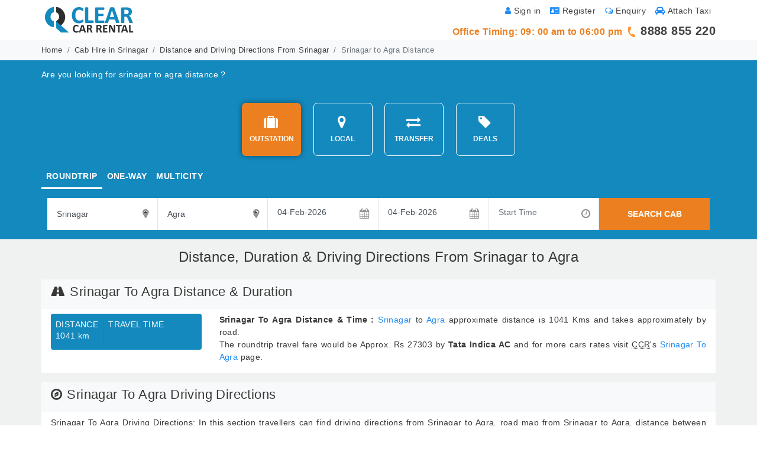

--- FILE ---
content_type: text/html; charset=UTF-8
request_url: https://www.clearcarrental.com/srinagar-to-agra-distance
body_size: 8650
content:
 
<!DOCTYPE html>
<html xmlns="http://www.w3.org/1999/xhtml">
<head>
<link rel="canonical" href="https://www.clearcarrental.com/srinagar-to-agra-distance" />
         <meta charset="UTF-8">
        <meta name="viewport" content="width=device-width, initial-scale=1.0, maximum-scale=1.0, user-scalable=no"/>

        <title>Distance & Driving Directions From Srinagar to Agra and duration, Map of Srinagar and Agra</title>
        <meta name="description" content="Distance & Driving Directions From Srinagar to Agra, road map, location, time takes, duration" />
        <meta name="robots" content="index, follow"/>
<meta name='rating' content='General'/>
<meta name='audience' content='all'/>
<meta name="distribution" content="Global"/>
<meta name="language" content="en-us"/>
<meta name="geo.country" content="in"/>
<meta name="doc-type" content="Public"/>
<meta name="classification" content="travel"/>
<meta name='resource-type' content='document'/>
<meta name='author' content='https://www.clearcarrental.com/ team'/>
<link href="https://www.clearcarrental.com/favicon.ico" rel="icon"/>
<meta name="google-site-verification" content="TeWXzb2F0e5HU2Ci4ig-ap03Ionfz1zUnYVwkbrBbLk" />
<meta name="msvalidate.01" content="15D5EAB40A6A97341B61A26FF8BD8495" />
<!-- End Facebook Pixel Code -->




<!-- Global site tag (gtag.js) - Google Analytics -->
<script async src="https://www.googletagmanager.com/gtag/js?id=UA-26965507-1"></script>
<script>
  window.dataLayer = window.dataLayer || [];
  function gtag(){dataLayer.push(arguments);}
  gtag('js', new Date());

  gtag('config', 'UA-26965507-1');
</script>




        <style>
            #map{width:537px; height:417px; float:left; border:solid 0px #f3f3e3;}
            #info{width:382px; height:475px; float:left; overflow:auto;}
            #info1{width:385px; height:auto; float:left; background:#e8e8c2; border:solid 7px #f3f3e3;}
            #infomatter{width:360px; margin-left:5px; margin-top:10px; padding-bottom:5px; height:auto; float:left; border-bottom:2px solid #eaeaea;}
            
            @media (max-width:960px){
                #map{width:95%; margin:0% 5%; }
            }
        </style>
         <style>
            div.ui-datepicker{
                font-size:15px;
            }
            div.ui-timepicker
            {
                font-size:15px;
                width: 10.5em;
            }

            .ui-timepicker-list {
                width: 9.5em;
                margin-left:10px;
            }

            .ui-timepicker-list li {
                font-size:10px;
                font-family: 'OpenSansRegular';
                font-size:13px; 
                color:#999;

            }
            .ui-autocomplete {
                font-size: 13px;
                max-height: 200px;
                overflow-x: hidden;
                overflow-y: auto;
                padding-right: 2px;
            }
            .asFeaturedHBLThumb{ width:148px; height:50px; float:left; margin:5px; background:url(../images/media-presence-sprite.png) no-repeat -420px -18px; cursor:pointer;  }

            .asFeaturedHBLThumb:hover{ background:url(../images/media-presence-sprite.png) no-repeat -419px -134px; }

        </style>
       

<link href="images/ccr-favicon.ico" rel="icon"/>
<!--<link href="css/bootstrap.minv5.css" rel="stylesheet" />
<link href="css/font-awesome.min.css" rel="stylesheet">
<link href="css/clear-car-rental.css" rel="stylesheet">-->
<link href="css/all.css" rel="stylesheet">
<script type="application/ld+json">
{
"@context": "http://schema.org",
"@type": "BreadcrumbList",
"itemListElement":
[
{
"@type": "ListItem",
"position": 1,
"item":
{
"@id": "https://www.clearcarrental.com",
"name": "Home"
}
},
//{
//"@type": "ListItem",
//"position": 2,
//"item":
//{
//"@id": "https://www.clearcarrental.com/india-car-rental",
//"name": "Car Rental in India"
//}
//},
{
"@type": "ListItem",
"position": 2,
"item":
{
"@id": "https://www.clearcarrental.com/cab-hire-srinagar",
"name": "Cab Hire In Srinagar"
}
},
{
"@type": "ListItem",
"position": 3,
"item":
{
"@id": "https://www.clearcarrental.com/distance-driving-directions-from-srinagar",
"name": "Distance and Directions From Srinagar"
}
},
{
"@type": "ListItem",
"position": 4,
"item":
{"@id": "https://www.clearcarrental.com/srinagar-to-agra-distance",
"name": "Srinagar to Agra Distance"
}
}
]
}
</script>
    
 
</head>

<body>
<!--<div class="container-fluid mobile">
        <div class="row" id="mobDiv" >
            <div class="col-sm-12 bg-light">
            <a href="javascript:void(0)"><span class="downloadCloseBtn" onclick="document.getElementById('mobDiv').style.display='none'"></span></a>
<div class="downloadAndAppTitle">Now book cab with a tap<br>
<p align="center" style="text-align:center !important;">Download our android app and hire a cab of your choice anytime, anywhere.</p></div>
<a href="https://play.google.com/store/apps/details?id=com.CarBookingIndia" target="_blank"><span class="downloadAndAppBtn">Get Android App</span></a>
</div></div></div>-->
        
           <style>
               .mobile{ display: none;}@media (max-width:786px){ .mobile{display:inline;}}
            .downloadAndAppBox{ width:0%; background:none; float:left; height:0px; visibility:hidden;  }
            .downloadAndAppBtn a{ color:#e5e5e5 !important; }
            .downloadAndAppBtn{ font-size:0px; }
            .downloadAndAppImg { width:0%; background:none; }

            @media (max-width:960px){
                .downloadAndAppBox{ width:100%; background:#e5e5e5; float:left; height:auto; visibility:visible;  }
                .downloadAndAppTitle{ width:70%; height:auto; float:left; font-size:140%; font-weight:normal; color:#0588bc; text-align:center; margin: 1% 10% 1% 10%; }
                .downloadAndAppImg{ width:100%; max-height:100%; float:left; margin-bottom:10px; text-align:center;  }
                .downloadAndAppBtn{ width:60%; height:40px; line-height:40px; float:left; margin:0% 20% 2% 20%; border-radius:4px; background:#2b9623 url(images/mobandroid.png) no-repeat 20px center; color:#fff; text-align:center; font-size:100%; font-weight:bold; }
                .downloadAndAppBtn:hover{ background:#1b7914 url(images/mobandroid.png) no-repeat 14px center; }
                .downloadCloseBtn{ width:24px; height:24px; float:right; margin:5px; background:url(images/close-app.png) }
            }

        </style>




<div class="container-fluid">
<div class="container">
    <!-- <div class="downloadAndroidAppDiv">
        <span class="downloadAppTxtDiv text-warning font-weight-bold" style="text-align: center;" >Note : In view of the curfew and lockdown import in major parts of the India due to outbreak of Coronavirus (COVID-19), We are not accepting bookings till further notice.</span>
<span class="downloadAppIconDiv"></span>
</div> -->
<div class="row">
    <div class="col-sm-6 center-mob">
        <a href="https://www.clearcarrental.com"><img src="images/ccr-logo.png" title="Clear Car Rental" class="pt-2"  alt="Clear Car Rental" /></a>
        
<!-- <img src="images/diwali-lamp.gif" title="Wishing you a very Happy Diwali !!" class="pt-2" alt=" Wishing you a very Happy Diwali !! "> -->
        <!--<img title="Happy Republic Day" alt="Happy Republic Day" src="images/rep-logo.gif" class="pt-2 ml-2"> clearcarrental_logo.png --> 
        <!--<a href="/covid-19-guidelines"><span class="text-primary"><i class="fa fa-taxi" aria-hidden="true"></i> Covid-19 Guidelines</span></a>-->
</div>
    <div class="col-sm-6"><div class="row">
             <div class="col-sm-12 text-right text-muted font11-mob padding0-mob order-two">
<div class=" pull-right p-2 padding7-mob"><a rel="nofollow" href="http://admin.clearcarrental.com/signin/attachtaxi"><span class="fa fa-car text-primary pr-1"></span>Attach Taxi</a></div>
<div class="pull-right p-2 padding7-mob"><a href="https://www.clearcarrental.com/quick-enquiry"><span class="fa fa-comments-o text-primary pr-1"></span>Enquiry</a></div>
<div class="pull-right p-2 padding7-mob"><a rel="nofollow" href="http://admin.clearcarrental.com/signup"><span class="fa fa-id-card text-primary pr-1"></span>Register</a></div>
<div class="pull-right p-2 padding7-mob"><a rel="nofollow" href="http://admin.clearcarrental.com/signin"><span class="fa fa-user text-primary pr-1"></span>Sign in</a></div>
</div>
                  
<!-- <div class="col-sm-12  center-mob text-right text-warning font-weight-bold font-20 order-one"> <img src="images/phone-icon.gif" width="18" height="18" title="telephone" alt="phone" />
     <a href="tel:02406652300">02406652300</a>
     / 
     <a href="tel:9730097777">9730 097 777</a>
 </div>-->
            
            
             <div class="col-sm-12  center-mob text-right text-warning font-weight-bold font-20 order-one"> 
             <span class="font-16">Office Timing: 09: 00 am to 06:00 pm</span>
             <img src="images/phone-icon.gif" width="18" height="18" title="telephone" alt="phone" />
     <a href="tel:8888855220">8888 855 220</a>
<!--     / 
     <a href="tel:9730097777">9730 097 777</a>-->
 </div>
</div></div>
    
   
</div>
</div>
</div>
</div><!--Breadcrumb-->
<div class="container-fluid pt-0 px-0 bg-light pb-2">
<div class="container">
<div class="row">
<div class="col-sm-12">
<nav aria-label="breadcrumb">
  <ol class="breadcrumb p-0 m-0 background-none font-13 pt-2">
    <li class="breadcrumb-item"><a href="https://www.clearcarrental.com/">Home</a></li>
    <!--<li class="breadcrumb-item"><a href="india-car-rental">Car Rental in India</a></li>-->
    <li class="breadcrumb-item"><a target="_blank" href="cab-hire-srinagar">Cab Hire in Srinagar</a></li>
    <li class="breadcrumb-item"><a target="_blank" href="distance-driving-directions-from-srinagar">Distance and Driving Directions From Srinagar </a></li>
    <li class="breadcrumb-item active" aria-current="page">Srinagar to Agra Distance  </li>
  </ol>
</nav>
</div>
</div>
</div>
</div>
<!--Breadcrumb End-->


<!--Search Panel-->
<div class="container-fluid pt-0 px-0 BlueBGColor pb-2">
<div class="container">
<div class="row pt-2">
<div class="col-sm-12 text-white font-weight-bold">
<div class="pull-left mt-2"><h5>Are you looking for srinagar to agra distance ?</h5></div>
<!--<button type="button" class="btn btn-success pull-right font-weight-bold" data-toggle="collapse" data-target="#modifySearch">Search Cab Now</button>-->
</div>
</div>

<div id="modifySearch" class="row pt-3 pb-2 collapse show" >

<div class="col-sm-12 text-center mt-2 mb-2">
<button type="button" id="searchOpt1" onclick="searchOption(this.id, '1');" class="btn btn-warning background-none text-white font-weight-bold m-2 border-radius-7 width-height-110 activeTab"><span class="fa fa-suitcase fa-2x mb-2"></span> <br />OUTSTATION</button>

<button type="button" id="searchOpt2" onclick="searchOption(this.id, '1');" class="btn btn-warning background-none text-white font-weight-bold m-2 border-radius-7 width-height-110"><span class="fa fa-map-marker fa-2x mb-2"></span> <br />LOCAL</button>

<button type="button" id="searchOpt3" onclick="searchOption(this.id, '1');" class="btn btn-warning background-none text-white font-weight-bold m-2 border-radius-7 width-height-110"><span class="fa fa-exchange fa-2x mb-2"></span> <br />TRANSFER</button>

<button type="button" id="searchOpt7" onclick="searchOption(this.id, '1');" class="btn btn-warning background-none text-white font-weight-bold m-2 border-radius-7 width-height-110"><span class="fa fa-tag fa-2x mb-2"></span> <br />DEALS</button>
</div>
   
<!--OutStation-->
<div class="col-sm-12 displayBlock" id="OutstationCont">
<ul class="nav nav-tabs">
<li class="nav-item">
<a class="nav-link active" data-toggle="tab" href="#RoundTrip" id="tripOpt1" onclick="tripTypeOptionFun(this.id);"><span id="rndT">ROUNDTRIP</span></a>
</li>
<li class="nav-item">
    <a class="nav-link" data-toggle="tab" href="#OneWay" id="tripOpt2" onclick="tripTypeOptionFun(this.id);"><span id="oneW">ONE-WAY</span></a>
</li>
<li class="nav-item">
    <a class="nav-link" data-toggle="tab" href="#MultiCity" id="tripOpt3" onclick="tripTypeOptionFun(this.id);"><span id="multiC">MULTICITY</span></a>
</li>
</ul>

<!-- Tab panes -->
<div class="tab-content mt-3">
     <form name="searchForm" id="searchForm" action="vehicle-search.php" method="get">
  <input name="travelTypeOption" id="travelTypeOption" type="hidden" value="1" />
                                    <input name="tripTypeOption" id="tripTypeOption" type="hidden" value="1" />
<div id="RoundTrip" class="container tab-pane active">
    <div class="form-row bg-white" id="firstHalf">
    <div class="col-lg-2 col-sm-12 border-right px-1 py-2" id="sourCityData">
<div class="inner-addon right-addon">
<i class="fa fa-map-marker"></i>
<input type="text" class="custom-select border-left-0 border-top-0 border-right-0 border-bottom rounded-0 srcPostVal" maxlength="100" autocomplete="off" name="sourceCity" id="sourceCity4" value="Srinagar" onfocus="if (this.value == 'Source City')
                                                    this.value = '';" onblur="if (this.value == '')
                                                    this.value = 'Source City';" title="Type first 3 letters of city"></input>

</div>
</div>
<div class="col-lg-2 col-sm-12 border-right px-1 py-2" id="destCityData">
<div class="inner-addon right-addon">
<i class="fa fa-map-marker"></i>
<input type="text" class="custom-select border-left-0 border-top-0 border-right-0 border-bottom rounded-0 destPostVal" maxlength="100" autocomplete="off" name="destinationCity" id="destinationCity4" value="Agra" onfocus="if (this.value == 'Destination City')
                                                        this.value = '';" onblur="if (this.value == '')
                                                        this.value = 'Destination City';" title="Type first 3 letters of city"></input>

</div>

</div>
   <div class="col-lg-4 col-sm-12 mt-2 TxtAlignRight" style="display:none;" id="rowGenSpan">
<button type="button" class="AddRemoveBtn" onClick="generateRow('genRow4', 'sourceCity4', 'destinationCity4')">
<i class="fa fa-plus-circle fa-lg text-success"></i> <b class="ARBtn">&nbsp;Add</b>
</button>

<!--<button type="button" class="AddRemoveBtn">
<i class="fa fa-minus-circle fa-lg text-danger"></i> <b class="ARBtn">&nbsp;Remove</b>
</button>-->
</div> 
    <div id="divBox"></div>
    
     <div id="divBox2" style="display:none;">
         
         
         <div class="col-lg-4 col-sm-12 border-right px-1 py-2 bg-white" id="plocation">
<div class="inner-addon right-addon">
<i class="fa fa-map-marker"></i>
<input type="text" class="custom-select border-left-0 border-top-0 border-right-0 border-bottom rounded-0 srcPostValLoc" maxlength="100" autocomplete="off" name="pickUpLocation" id="pickUpLocation" value="Pick Up Location" onfocus="if (this.value == 'Pick Up Location')
                                                        this.value = '';" onblur="if (this.value == '')
                                                        this.value = 'Pick Up Location';" ></input>
</div>
</div>
<div class="col-lg-4 col-sm-12 border-right px-1 py-2 bg-white" id="dlocation">
<div class="inner-addon right-addon">
<i class="fa fa-map-marker"></i>
<input type="text" class="custom-select border-left-0 border-top-0 border-right-0 border-bottom rounded-0" maxlength="100" autocomplete="off" name="dropLocation" id="dropLocation" value="Drop Location" onfocus="if (this.value == 'Drop Location')
                                                        this.value = '';" onblur="if (this.value == '')
                                                        this.value = 'Drop Location';"></input>

</div>
</div>
                                        

                                        
                                    </div> 
    
   <!--</span>-->
<div class="col-lg-2 col-sm-12 border-right px-1 py-2" id="startDate">
<div class="inner-addon right-addon">
<i class="fa fa-calendar"></i>
    <input type="text" class="form-control border-left-0 border-top-0 border-right-0 border-bottom rounded-0 datePickerInput" name="travelDate" placeholder="Start Date" value="04-Feb-2026"  id="datepicker" ></input>
</div>
</div>
    <div class="col-lg-2 col-sm-12 border-right px-1 py-2" id="endDate">
<div class="inner-addon right-addon">
<i class="fa fa-calendar"></i>
<input type="text" class="form-control border-left-0 border-top-0 border-right-0 border-bottom rounded-0 datePickerInput" name="travelDateEnd" value="04-Feb-2026"  id="datepicker2" placeholder="End Date"></input>
</div>
</div>
<div class="col-lg-2 col-sm-12 border-right px-1 py-2" id="tripTime">
<div class="inner-addon right-addon">
<i class="fa fa-clock-o"></i>
<input type="text" class="form-control border-left-0 border-top-0 border-right-0 border-bottom rounded-0" id="timePickExample" name="pTime" value="" placeholder="Start Time"></input>
</div>
</div>
   <div class="col-lg-2 col-sm-12 in-pl-pr" id="buttonDiv">
<button type="button" class="btn btn-secondary rounded-0 w-100 h-100" onclick="searchSubmit();">SEARCH CAB</button>
</div>
</div>
</div>
    </form>
    </div>
</div>



<!--OutStation End-->

</div>
</div>
</div>
<!--Search Panel End-->

<!--Distance Direction Page-->
<div class="container-fluid py-3 GreyBGColor">
<div class="container">

<div class="row">
<div class="col-sm-12 text-center font-weight-light-0"><h1>Distance, Duration &  Driving Directions From Srinagar to Agra</h1></div>
</div>


<div class="row pt-3">
<div class="col-sm-12 text-justify">
<div class="bg-light p-2 pl-3"><h2><span class="fa fa-road pr-2"></span>Srinagar To Agra  Distance & Duration</h2></div>
<div class="bg-white p-2 pl-3 pr-3 pb-3">
<div class="row">
<div class="col-lg-3 col-sm-12">
<div class="BlueBGColor p-2 rounded text-white pull-left w-100">
<div class="border-blue-right pull-left pr-2">DISTANCE
<h5>1041 km</h5></div>
<div class="pull-left pl-2">
TRAVEL TIME
<h5><span class="CalculatedDistance" id="distanceNTime1"></span></h5>
</div>
</div>

</div>
<div class="col-lg-9 col-sm-12">
<strong>Srinagar To Agra Distance & Time :</strong> <a target="_blank" class="text-primary" href="cab-hire-srinagar">  Srinagar</a> to <a target="_blank" class="text-primary" href="cab-hire-agra">Agra</a> approximate distance is 1041 Kms and takes approximately <span id="distanceNTime"> </span> by road.<br />

The roundtrip travel fare would be Approx. <span class="DistCalcHighlights"><span class="WebRupee">Rs</span> 27303</span> by <b>Tata Indica AC</b> and for more cars rates visit <acronym title="Clear Car Rental">CCR</acronym>'s <a target="_blank" class="text-primary" href="srinagar-to-agra">Srinagar To Agra</a> page.</div>
</div>
</div>
</div>
</div>

<div class="row pt-3">
<div class="col-sm-12 text-justify">
<div class="bg-light p-2 pl-3"><h2><span class="fa fa-compass pr-2"></span>Srinagar To Agra Driving Directions</h2></div>
<div class="bg-white p-2 pl-3 pr-3 pb-3">
<div class="row">
<div class="col-sm-12 border-bottom">
Srinagar To Agra Driving Directions: In this section travellers can find driving directions from Srinagar to Agra, road map from Srinagar to Agra, distance between Srinagar to Agra and how much time cab/taxi will take to reach Agra from Srinagar by road. Also travellers can modify source and destination as per their desired requirement using given box below:
</div>
</div>
<div class="row border-top mt-3 pt-3">
<div class="col-sm-4">
<!--<select id="" class="form-control rounded-0">
<option>Source City</option>
</select>-->
    <input type="text" maxlength="100" autocomplete="off" class="form-control rounded-0 srcPostVal" name="mapsourceCity" id="mapsourceCity" value="Source City" onfocus="if(this.value=='Source City')this.value='';" onblur="if(this.value=='')this.value='Source City';" title="Type first 3 letters of city" />
</div>
<div class="col-sm-4">
<!--<select id="" class="form-control rounded-0">
<option>Destination City</option>
</select>-->
    <input type="text" maxlength="100" autocomplete="off" class="form-control rounded-0 srcPostVal" name="mapdestinationCity" id="mapdestinationCity" value="Destination City" onfocus="if(this.value=='Source City')this.value='';" onblur="if(this.value=='')this.value='Source City';" title="Type first 3 letters of city" />
</div>
<div class="col-sm-4">
<button id="" type="button" class="btn btn-success w-100 font-weight-bold text-uppercase" onclick="searchDist()">Get Distance</button>
</div>
</div>
</div>
</div>
</div>

<div class="row pt-3">
<div class="col-sm-12">
<div class="bg-white">
<div class="row">
<div class="col-lg-5 col-sm-12">
<div class="row">
<div class="col-sm-12">
<div class="bg-light p-2 pl-3"><h2><span class="fa fa-map-marker pr-2"></span>Driving directions from Srinagar to Agra</h2></div>
<div class="p-2 pl-3 pr-3 driving-direction-scroll">
<div  id="info"  >  <div id="infomatter"  ></div> </div> 
</div>
</div>
</div>
</div>

<div class="col-lg-7 col-sm-12" id="map">
    Map Data
</div>
</div>
</div>
</div>
</div>
 <div class="row pt-3">
<div class="col-sm-12 text-justify">
<div class="bg-light p-2 pl-3"><h2>
        <span class="fa fa-building pr-2"></span>To view more information about Srinagar City go through links given below:</h2></div>
<div class="bg-white p-2 pl-3 pr-3 pb-3">
<div class="row">

<div class="col-lg-4 col-sm-12 Cab-rental-rates"><a target="_blank" href="cab-hire-srinagar">Cab Hire in Srinagar </a></div>
<div class="col-lg-4 col-sm-12 Cab-rental-rates"><a target="_blank" href="srinagar-travel-guide">Srinagar Travel Guide</a></div>
<div class="col-lg-4 col-sm-12 Cab-rental-rates"><a target="_blank" href="srinagar-cab-rates-sheet">Srinagar Cab/Taxi Fare Sheet </a></div>

<div class="col-lg-4 col-sm-12 Cab-rental-rates"><a target="_blank" href="one-way-drop-off-from-srinagar">One Way Cabs From Srinagar</a></div>
<div class="col-lg-4 col-sm-12 Cab-rental-rates"><a target="_blank" href="srinagar-local-cab">Srinagar Srinagar Local Half Day Cab </a></div>
<div class="col-lg-4 col-sm-12 Cab-rental-rates"><a target="_blank" href="srinagar-local-half-day-cab">Srinagar Local Half Day Cab </a></div>

<div class="col-lg-4 col-sm-12 Cab-rental-rates"><a target="_blank" href="travel-destinations-from-srinagar">Outstation Cabs from Srinagar</a></div>
<div class="col-lg-4 col-sm-12 Cab-rental-rates"><a target="_blank" href="distance-driving-directions-from-srinagar">Distance/Driving Directions From Srinagar </a></div>

</div>

</div>
</div>
</div>
 <div class="row pt-3">
<div class="col-sm-12 text-justify">
<div class="bg-light p-2 pl-3"><h2><span class="fa fa-building pr-2"></span>To view more information about Agra City go through links given below:</h2></div>
<div class="bg-white p-2 pl-3 pr-3 pb-3">
<div class="row">

<div class="col-lg-4 col-sm-12 Cab-rental-rates"><a target="_blank" href="cab-hire-agra">Cab Hire in Agra </a></div>
<div class="col-lg-4 col-sm-12 Cab-rental-rates"><a target="_blank" href="agra-travel-guide">Agra Travel Guide</a></div>
<div class="col-lg-4 col-sm-12 Cab-rental-rates"><a target="_blank" href="agra-cab-rates-sheet">Agra Cab/Taxi Fare Sheet </a></div>

<div class="col-lg-4 col-sm-12 Cab-rental-rates"><a target="_blank" href="one-way-drop-off-from-agra">One Way Cabs From Agra</a></div>
<div class="col-lg-4 col-sm-12 Cab-rental-rates"><a target="_blank" href="agra-local-cab">Srinagar Agra Local Half Day Cab </a></div>
<div class="col-lg-4 col-sm-12 Cab-rental-rates"><a target="_blank" href="agra-local-half-day-cab">Agra Local Half Day Cab </a></div>

<div class="col-lg-4 col-sm-12 Cab-rental-rates"><a target="_blank" href="travel-destinations-from-agra">Outstation Cabs from Agra</a></div>
<div class="col-lg-4 col-sm-12 Cab-rental-rates"><a target="_blank" href="distance-driving-directions-from-agra">Distance/Driving Directions From Agra </a></div>

</div>

</div>
</div>
</div>
  </div>
</div>
<!--Distance Direction Page End-->

<!--<link rel="stylesheet" href="themes/base/jquery.ui.theme.all.css"/>-->
<!--Footer-->
<div class="container-fluid BlackBGColor pt-4  display-none-mob">
<div class="container">

<div class="row">
<div class="col-lg-2 LightGreyTxtColor">
<h6><b>Top Routes</b></h6>
<ul class="list-unstyled">
<li><a target="_blank" href="delhi-to-chandigarh">Delhi - Chandigarh</a></li> 
<li><a target="_blank" href="pune-to-shirdi">Pune - Shirdi</a></li>
<li><a target="_blank" href="mumbai-to-pune">Mumbai - Pune</a></li>
<li><a target="_blank" href="pune-to-mumbai">Pune - Mumbai</a></li>
<li><a target="_blank" href="delhi-to-haridwar">Delhi - Haridwar</a></li>
<li><a target="_blank" href="mumbai-to-shirdi">Mumbai - Shirdi</a></li>
<li><a target="_blank" href="chandigarh-to-manali">Chandigarh - Manali</a></li>
<li><a target="_blank" href="chandigarh-to-shimla">Chandigarh - Shimla</a></li>
<li><a target="_blank" href="chennai-to-pondicherry">Chennai - Pondicherry</a></li> 
<li><a target="_blank" href="delhi-to-agra">Delhi - Agra</a></li>
<li><a target="_blank" href="roundtrip-car-rentals">Roundtrip Car Rentals</a></li>
</ul>
</div>

<div class="col"></div>

<div class="col-lg-2 LightGreyTxtColor">
<h6><b>Book Cab In</b></h6>
<ul class="list-unstyled">
<li><a target="_blank" href="cab-hire-goa">Book Cab Goa</a></li>
<li><a target="_blank" href="cab-hire-gurgaon">Book Cab Gurgaon</a></li>
<li><a target="_blank" href="cab-hire-guwahati">Book Cab Guwahati</a></li> 
<li><a target="_blank" href="cab-hire-haridwar">Book Cab Haridwar</a></li>
<li><a target="_blank" href="cab-hire-hubli">Book Cab Hubli</a></li>
<li><a target="_blank" href="cab-hire-hyderabad">Book Cab Hyderabad</a></li> 
<li><a target="_blank" href="cab-hire-indore">Book Cab Indore</a></li>
<li><a target="_blank" href="cab-hire-jabalpur">Book Cab Jabalpur</a></li> 
<li><a target="_blank" href="cab-hire-jaipur">Book Cab Jaipur</a></li>
<li><a target="_blank" href="cab-hire-jamnagar">Book Cab Jamnagar</a></li> 
<li><a target="_blank" href="cab-hire-jamshedpur">Book Cab Jamshedpur</a></li>
</ul>
</div>

<div class="col"></div>

<div class="col-lg-2 LightGreyTxtColor">
<h6><b>Car On Rent In</b></h6>
<ul class="list-unstyled">
<li><a target="_blank" href="cab-hire-khajuraho">Car On Rent Khajuraho</a></li>
<li><a target="_blank" href="cab-hire-kolhapur">Car On Rent Kolhapur</a></li>
<li><a target="_blank" href="cab-hire-kozhikode">Car On Rent Kozhikode</a></li>
<li><a target="_blank" href="cab-hire-lucknow">Car On Rent Lucknow</a></li>
<li><a target="_blank" href="cab-hire-ludhiana">Car On Rent Ludhiana</a></li>
<li><a target="_blank" href="cab-hire-madurai">Car On Rent Madurai</a></li>
<li><a target="_blank" href="cab-hire-mangalore">Car On Rent Mangalore</a></li>
<li><a target="_blank" href="cab-hire-nagpur">Car On Rent Nagpur</a></li>
<li><a target="_blank" href="cab-hire-noida">Car On Rent Noida</a></li>
<li><a target="_blank" href="cab-hire-patna">Car On Rent Patna</a></li>
<li><a target="_blank" href="cab-hire-pondicherry">Car On Rent Pondicherry</a></li>
</ul>
</div>

<div class="col"></div>

<div class="col-lg-2 LightGreyTxtColor">
<h6><b>Taxi Hire In</b></h6>
<ul class="list-unstyled">
<li><a target="_blank" href="cab-hire-pune">Taxi Hire Pune</a></li>
<li><a target="_blank" href="cab-hire-ranchi">Taxi Hire Ranchi</a></li>
<li><a target="_blank" href="cab-hire-secunderabad">Taxi Hire Secunderabad</a></li>
<li><a target="_blank" href="cab-hire-shirdi">Taxi Hire Shirdi</a></li>
<li><a target="_blank" href="cab-hire-surat">Taxi Hire Surat</a></li>
<li><a target="_blank" href="cab-hire-tirupati">Taxi Hire Tirupati</a></li>
<li><a target="_blank" href="cab-hire-trivandrum">Taxi Hire Trivandrum</a></li>
<li><a target="_blank" href="cab-hire-udaipur">Taxi Hire Udaipur</a></li>
<li><a target="_blank" href="cab-hire-vadodara">Taxi Hire Vadodara</a></li>
<li><a target="_blank" href="cab-hire-varanasi">Taxi Hire Varanasi</a></li>
<li><a target="_blank" href="cab-hire-visakhapatnam">Taxi Hire Visakhapatnam</a></li>
</ul>
</div>

<div class="col"></div>

<div class="col-lg-2 LightGreyTxtColor">
<h6><b>Car Rental Services</b></h6>
<ul class="list-unstyled">
<li><a target="_blank" href="cab-hire-ajmer">Car Rental Ajmer</a></li>
<li><a target="_blank" href="cab-hire-aurangabad">Car Rental Aurangabad</a></li>
<li><a target="_blank" href="cab-hire-shimla">Car Rental Shimla</a></li>
<li><a target="_blank" href="cab-hire-nasik">Car Rental Nasik</a></li>
<li><a target="_blank" href="cab-hire-bhusawal">Car Rental Bhusawal</a></li>
<li><a target="_blank" href="cab-hire-coorg">Car Rental Coorg</a></li>
<li><a target="_blank" href="cab-hire-amritsar">Car Rental Amritsar</a></li>
<li><a target="_blank" href="cab-hire-kanpur">Car Rental Kanpur</a></li>
<li><a target="_blank" href="cab-hire-cochin">Car Rental Cochin</a></li>
<li><a target="_blank" href="cab-hire-mysore">Car Rental Mysore</a></li>
<li><a target="_blank" href="cab-hire-mumbai">Car Rental Mumbai</a></li>
</ul>
</div>
</div>

</div>
</div>


<div class="container-fluid LightBlackBGColor">
<div class="container p-2">

<div class="row">
<div class="col-lg-10">
<div class="border-bottom-foot pb-2">
<ul class="list-inline my-0">
<li class="list-inline-item"><a target="_blank" href="india-car-rental">Cab Services In India</a></li>
<li class="list-inline-item">|</li>
<li class="list-inline-item"><a href="about-us">About Us</a></li>
<li class="list-inline-item">|</li>
<li class="list-inline-item"><a href="contact-us">Contact Us</a></li>
<li class="list-inline-item">|</li>
<li class="list-inline-item"><a rel="nofollow" href="http://admin.clearcarrental.com/registration">B2B Registration</a></li>
<!--<li class="list-inline-item">|</li>-->
<!--<li class="list-inline-item"><a href="makepayment.php">Make Payment</a></li>-->
<li class="list-inline-item">|</li>
<li class="list-inline-item"><a href="feedback">Feedback</a></li>
<li class="list-inline-item">|</li>
<li class="list-inline-item"><a href="faqs">FAQs</a></li>
<li class="list-inline-item">|</li>
<li class="list-inline-item"><a href="terms-conditions">Terms & Conditions</a></li>
<li class="list-inline-item">|</li>
<li class="list-inline-item"><a href="car-rental-api">API</a></li>
<li class="list-inline-item">|</li>
<li class="list-inline-item"><a href="privacy-policy">Privacy Policy</a></li>
<li class="list-inline-item">|</li>
<li class="list-inline-item"><a href="disclaimer">Disclaimer</a></li>
<li class="list-inline-item">|</li>
<li class="list-inline-item"><a href="vehicle-guide">Vehicel Guide</a></li>
<li class="list-inline-item">|</li>
<li class="list-inline-item"><a href="covid-19-guidelines">Covid-19 Guidelines</a></li>
</ul>
</div>
</div>
</div>

<div class="row">
<div class="col-lg-12">
<div class="border-bottom-foot py-2">

<div class="row">
<div class="col-lg-6 col-sm-6">
    <img src="images/payment-options.png" alt="Payment Options" title="Payment Options" class="img-fluid" />
</div>

<div class="col-lg-6 col-sm-6">
<ul class="social-icons text-md-left list-inline">
<li><a rel="nofollow" href="https://play.google.com/store/apps/details?id=com.CarBookingIndia" target="_blank"><i class="fa fa-android" aria-hidden="true"></i>
</a></li>
<li><a rel="nofollow" href="https://apps.apple.com/in/app/clear-car-rental-india/id1302717592" target="_blank"><i class="fa fa-apple" aria-hidden="true"></i>
</a></li>

<li><a rel="nofollow" href="https://www.facebook.com/ClearCarRentalIndia" target="_blank"><i class="fa fa-facebook"></i></a></li>
<li><a rel="nofollow" href="https://www.youtube.com/channel/UCIrYz0JwiJxmW03hlHH5qIg"  rel="Publisher" target="_blank"><i class="fa fa-youtube"></i></a></li>
<li><a rel="nofollow" href="https://twitter.com/clearcarrental" target="_blank"><i class="fa fa-twitter"></i></a></li>
<li><a rel="nofollow" href="https://www.instagram.com/clearcarrental/" target="_blank"><i class="fa fa-instagram"></i></a></li>
<li><a rel="nofollow" href="http://pinterest.com/clearcarrental" target="_blank"><i class="fa fa-pinterest"></i></a></li>
<li><a rel="nofollow" href="https://www.linkedin.com/company/clear-car-rental-pvt-ltd-" target="_blank"><i class="fa fa-linkedin"></i></a></li>
<li><a rel="nofollow" href="http://blog.clearcarrental.com" target="_blank"><i class="fa fa-rss"></i></a></li>
</ul>
</div>
</div>

</div>
</div>
</div>

<div class="row">
    <div class="col-lg-12 LightGreyTxtColor text-center pt-2">Copyright © Clear Car Rental Private Limited 2018 Powered by <a class="text-white" rel="nofollow" href="http://www.cabsaas.com/" target="_blank">CabSaaS</a></div>
</div>

</div>
</div>
<input type="hidden" name="siteUrl" id="siteUrl" value="https://www.clearcarrental.com/"  />
<script>
  (function(i,s,o,g,r,a,m){i['GoogleAnalyticsObject']=r;i[r]=i[r]||function(){
  (i[r].q=i[r].q||[]).push(arguments)},i[r].l=1*new Date();a=s.createElement(o),
  m=s.getElementsByTagName(o)[0];a.async=1;a.src=g;m.parentNode.insertBefore(a,m)
  })(window,document,'script','//www.google-analytics.com/analytics.js','ga');

  ga('create', 'UA-26965507-1', 'auto');
  ga('send', 'pageview');

</script>

<!--Footer End-->

<script type="text/javascript" language="javascript" src="javascript/map.js"></script>  
<script src="js/jquery.slimscroll.js"></script>
<script src="js/jquery-slim.min.js"></script>
<script src="js/popper.min.js"></script>
<script src="js/bootstrap.minv5.js"></script>
<script type="text/javascript" src="js/searchv5.js"></script>
<!--<script type="text/javascript" src="js/flatmenu-responsive.js"></script>-->
    <!--<script type='text/javascript' src='js/jquery.simpleslider.js'></script>--> 
    <input type="hidden" name="outStatinTypeiD" id="outStatinTypeiD" value=""  /> 
    <script type="text/javascript" src="https://maps.google.com/maps/api/js?sensor=false&key=AIzaSyCu_gsh2ZAPnd2BSVmLLUfqWB1xsMcszMc"></script> 
    <script language="javascript" type="text/javascript">
        
                                                    $(function () {

                                                        $('#timePickExample').timepicker({'minTime': '11:00PM', 'maxTime': '', 'step': 15});
                                                    });
                                                       displayMap('Srinagar', 'Agra');
                                                        sourceCityFun();
</script>
    

<script language="javascript" type="text/javascript">
    var count = 1;
//    $('#upArrow').click(function () {
//        $('#hideShowDistChage').animate({
//            height: 'toggle'
//        }, 1000, function () {
//            if (count % 2 != 0)
//            {
//                document.getElementById('changeImage').innerHTML = "Open";
//            }
//            else
//            {
//                document.getElementById('changeImage').innerHTML = "Close";
//            }
//            count++;
//        });
//    });

    function searchDist()
    {
        var src = document.getElementById('mapsourceCity').value;
        var dest = document.getElementById('mapdestinationCity').value;
        
        if(src=="Source City" || src=="")
        {
            alert("Please enter source city");
            exit;
        }
        
        if(dest=="Destination City" || dest=="")
        {
            alert("Please enter destination city");
            exit;
        }

        src = src.toLowerCase();
        dest = dest.toLowerCase();
        src = src.replace(" ", "-");
        dest = dest.replace(" ", "-");
        var oCount1 = (src.split(" ").length - 1);
        if (oCount1 > 0)
        {
            for (i = 0; i < oCount1; i++)
            {
                src = src.replace(" ", "-");
            }
        }

        //alert(src);
        var oCount2 = (dest.split(" ").length - 1);
        if (oCount2 > 0)
        {
            for (i = 0; i < oCount2; i++)
            {
                dest = dest.replace(" ", "-");
            }
        }

        //alert(dest);
        window.location = src + '-to-' + dest + '-distance';
    }

</script>  

<script>

function openNav() {
    $("#mySidenav").css({
"width": "250px", 
"z-index": "1000"
});
}

function closeNav() {
    document.getElementById("mySidenav").style.width = "0";
}
</script>

<script>
$(document).ready(function(){
    $('[data-toggle="tooltip"]').tooltip(); 
});
</script>
        
</body>
</html>


--- FILE ---
content_type: text/javascript
request_url: https://www.clearcarrental.com/javascript/map.js
body_size: 1590
content:
// JavaScript Document

function displayMap(source,dest)
{
     var directionsService = new google.maps.DirectionsService();
	 
     var directionsDisplay = new google.maps.DirectionsRenderer();

		
     var map = new google.maps.Map(document.getElementById('map'), {
       zoom:7,
       mapTypeId: google.maps.MapTypeId.ROADMAP
     }); 
     directionsDisplay.setMap(map);
     directionsDisplay.setPanel(document.getElementById('infomatter'));
	 
	 

     var request = {
       origin: source, 
       destination: dest,
       travelMode: google.maps.DirectionsTravelMode.DRIVING
     };
	 

     directionsService.route(request, function(response, status) {
			//alert(status);							   
       if (status == google.maps.DirectionsStatus.OK) {
          // alert(status);	
		  var duration=response.routes[0].legs[0].duration.text;
		    var distance=response.routes[0].legs[0].distance.text;
			
			var text=duration;
			
			document.getElementById('distanceNTime').innerHTML=text;
			document.getElementById('distanceNTime1').innerHTML=text;
		 
		var duration1=response.routes[0].legs[0].duration.value;
		var distance1=response.routes[0].legs[0].distance.value;
		var distanceValue2=Math.round((distance1/1000));
		 var outStatinTypeiDVal=document.getElementById('outStatinTypeiD').value
		 
		
         directionsDisplay.setDirections(response);
		// initialize();
		 
		addDistDur(outStatinTypeiDVal,distanceValue2,duration1);
		 
       }
	   else
	   {
	   		//alert("Sorry, we were unable to locate the specified address");
			//window.location='index.php';
			
	   }
     });
}


function addDistDur(outStatinTypeiDVal,distanceV,durationV)
   {  
				//id = "srcCities";
				url ="ajax/upDistDura.php";
				params="outStatinTypeiDVal="+outStatinTypeiDVal+"&distanceV="+distanceV+"&durationV="+durationV; 
				 
			if (window.XMLHttpRequest)
			{// code for IE7+, Firefox, Chrome, Opera, Safari
						
				xmlhttp=new XMLHttpRequest();
			}
			else
			{// code for IE6, IE5
				xmlhttp=new ActiveXObject("Microsoft.XMLHTTP");
			}
			
			xmlhttp.onreadystatechange=function()
			{
				if (xmlhttp.readyState==4 && xmlhttp.status==200)
				{	 
					var ans = xmlhttp.responseText; 
					//alert(xmlhttp.responseText);
				}
			
			}
			
				xmlhttp.open("POST",url,true);
				xmlhttp.setRequestHeader("Content-type", "application/x-www-form-urlencoded");
				xmlhttp.setRequestHeader("Content-length", params.length);
				xmlhttp.setRequestHeader("Connection", "close");
				xmlhttp.send(params);	
				xmlhttp.send();	

} 

/*

function pagenotfound()
{
  // alert('hi')
if (window.XMLHttpRequest)
  {// code for IE7+, Firefox, Chrome, Opera, Safari
  xmlhttp=new XMLHttpRequest();
  }
else
  {// code for IE6, IE5
  xmlhttp=new ActiveXObject("Microsoft.XMLHTTP");
  }
xmlhttp.onreadystatechange=function()
  {
  if (xmlhttp.readyState==4 && xmlhttp.status==200)
    {
		alert(xmlhttp.responseText)
    //document.getElementById("txtHint").innerHTML=xmlhttp.responseText; 
    }
  }
xmlhttp.open("GET","pgnound.php",true);
xmlhttp.send();
}*/
/*var map;
var geocoder;
var address;

function initialize() {
	

  map = new GMap2(document.getElementById("map"));
  map.setCenter(new GLatLng(40.730885,-73.997383), 15);
  map.addControl(new GLargeMapControl);
  GEvent.addListener(map, "click", getAddress);
  geocoder = new GClientGeocoder();
}

function getAddress(overlay, latlng) {
  if (latlng != null) {
    address = latlng;
    geocoder.getLocations(latlng, showAddress);
  }
}

function showAddress(response) {
  map.clearOverlays();
  if (!response || response.Status.code != 200) {
    alert("Status Code:" + response.Status.code);
  } else {
    place = response.Placemark[0];
    point = new GLatLng(place.Point.coordinates[1],place.Point.coordinates[0]);
    marker = new GMarker(point);
    map.addOverlay(marker);
    marker.openInfoWindowHtml(
        '<b>orig latlng:</b>' + response.name + '<br/>' + 
        '<b>latlng:</b>' + place.Point.coordinates[1] + "," + place.Point.coordinates[0] + '<br>' +
        '<b>Status Code:</b>' + response.Status.code + '<br>' +
        '<b>Status Request:</b>' + response.Status.request + '<br>' +
        '<b>Address:</b>' + place.address + '<br>' +
        '<b>Accuracy:</b>' + place.AddressDetails.Accuracy + '<br>' +
        '<b>Country code:</b> ' + place.AddressDetails.Country.CountryNameCode);
  }
}*/